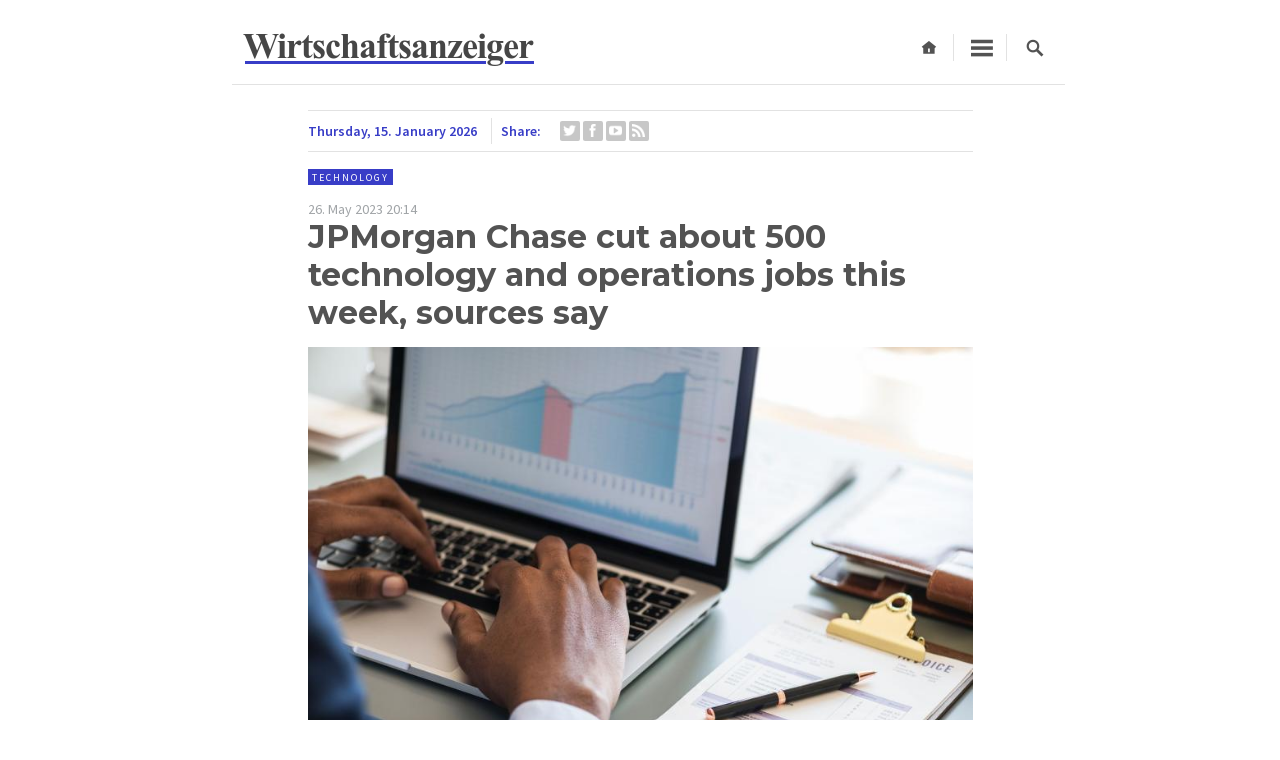

--- FILE ---
content_type: text/html; charset=UTF-8
request_url: https://wirtschaftsanzeiger.com/jpmorgan-chase-cut-about-500-technology-and-operations-jobs-this-week-sources-say-7267426
body_size: 2946
content:
<!DOCTYPE html>
<html>
<head>

  <meta http-equiv="content-type" content="text/html;charset=UTF-8" />
  <meta charset="UTF-8">
  <meta name="viewport" content="width=device-width, initial-scale=1, shrink-to-fit=no">
  <meta http-equiv="X-UA-Compatible" content="IE=edge">
  <meta name="HandheldFriendly" content="true">
  <link rel="profile" href="https://gmpg.org/xfn/11">
  <title>JPMorgan Chase cut about 500 technology and operations jobs this week, sources say | Wirtschaftsanzeiger</title>

  <meta name="theme-color" content="#383dc7">
  <link rel="icon" type="image/png" href="/png/fav-w.png">
  <link href="https://fonts.googleapis.com/css?family=Montserrat:400,400i,700|Source+Sans+Pro:400,600,700" rel="stylesheet">
  <link rel='stylesheet' id='genericons-style-css'  href='/css/genericons.css' type='text/css' media='all' />
  <link href="/css/style_1911.css" rel="stylesheet">
  <link href="/css/style_0702.css" rel="stylesheet">
  <script src="/js/jquery-3.3.1.min.js"></script>
</head>
<body id="main" class="viewmode-article-detail">
<header>
    <div id="header-content">
        <div id="header-inner">
            <div class="clearfix">
                <a href="/" id="header-logo" class="lm"><img src="/png/logo.png" /></a>
                <div id="header-actions">
                    <a href="/"><i class="genericon genericon-home"></i></a>
                    <a href="#" onclick="openNav()"><i class="genericon genericon-menu"></i></a>
                    <a href="#" onClick="toggleSearch();"><i class="genericon genericon-search"></i></a>

                </div>
            </div>

            <div id="sideNav" class="sidenav">
              <a href="javascript:void(0)" class="closebtn" onclick="closeNav()">&times;</a>
              <a href="/">Home</a>
              <p>&nbsp;</p>
              <a href="/category/top-news">Top News</a>
              <a href="/category/business">Business</a>
              <a href="/category/technology">Technology</a>
              <a href="/category/finance">Finance</a>
              <a href="/category/investing">Investing</a>
              <a href="/category/earnings">Earnings</a>
              <p>&nbsp;</p>
              <a href="/privacy-policy">Privacy Policy</a>
              <a href="/contact">Contact</a>
            </div>

            <div id="menu-wrapper" style="display: none;">
                <div id="main-menu">
                    <div id="main-menu-main">
                    </div>
                </div>
            </div>
        </div>
    </div>
</header>
<div id="container">
    <main>
<article class="">
  <div id="article-header-container">
      <div id="article-header">
          <span>Thursday, 15. January 2026</span>
          <span class="separator"></span>
          <span>Share:</span>
          <span class="header-social ">
          <a class="twitter" href="https://twitter.com/share?url=http%3A%2F%2Fwirtschaftsanzeiger.com%2Fjpmorgan-chase-cut-about-500-technology-and-operations-jobs-this-week-sources-say-7267426&text=JPMorgan+Chase+cut+about+500+technology+and+operations+jobs+this+week%2C+sources+say" target="_blank"><img src="/png/icon-twitter-white.png" alt="Twitter"></a>

          <a class="facebook" href="https://www.facebook.com/sharer.php?u=http%3A%2F%2Fwirtschaftsanzeiger.com%2Fjpmorgan-chase-cut-about-500-technology-and-operations-jobs-this-week-sources-say-7267426" target="_blank"><img src="/png/icon-facebook-white.png" alt="Facebook"></a>

          <a class=""><img src="/png/icon-youtube-white.png" alt="YouTube"></a>

          <a class=""><img src="/png/icon-rss-white.png" alt="RSS"></a>
          </span>

      </div>
  </div>

  <div class="article-section"><span class="article-category"><a href="/category/technology">Technology</a></span></div>

  <p class="article-published-at">26. May 2023 20:14</p>

  <h1>JPMorgan Chase cut about 500 technology and operations jobs this week, sources say</h1>

  <figure><img src="/articleimages/7267426-810x540.jpg">
      </figure>

  <div class="article-author clearfix"></div>

  <div class="article-content">

  <p style="margin-bottom:10px">
    Like many financial firms, JPMorgan periodically trims staff during the year, even as it hires thousands more workers to fill roles.  </p>

  <p style="text-align:right;font-size:14px;margin-bottom: 10px;">Source: CNBC</p>
  <p style="text-align:center; padding: 0; padding-top: 25px; padding-bottom: 15px; padding-right: 5px; font-size:1.6rem;">
    <a href="https://www.cnbc.com/2023/05/26/job-cuts-jpmorgan-chase-cut-about-500-tech-and-ops-jobs-.html" class="read" rel="external noopener noreferrer">Continue reading...</strong></a>
  </p>
</div>

      </article>

<div class="article-list-container">

      <h2 class="title">Related Articles</h2>

      <div class="article_list">


      <article class="article-item">
      <div class="article-item-category"><span class="article-category"><a href="/category/earnings">Earnings</a></span></div>
      <div class="article-item-image">
        <a href="/taiwan-semis-blowout-quarter-is-a-positive-sign-for-3-of-our-tech-stocks-7569015"><img src="/articleimages/7569015-246x164.jpg" srcset="/articleimages/7569015-246x164.jpg 246w, /articleimages/7569015-144x96.jpg 144w, " loading="lazy"></a>
      </div>
      <h3 class="article-item-headline"><a href="/taiwan-semis-blowout-quarter-is-a-positive-sign-for-3-of-our-tech-stocks-7569015">Taiwan Semi's blowout quarter is a positive sign for 3 of our tech stocks</a></h3>
      <div class="article-item-date"><div class="article-date">15. January 2026</div></div>
      </article>

      <article class="article-item">
      <div class="article-item-category"><span class="article-category"><a href="/category/technology">Technology</a></span></div>
      <div class="article-item-image">
        <a href="/amazon-s-stock-could-face-this-sneaky-ai-risk-7568980"><img src="/articleimages/7568980-246x164.jpg" srcset="/articleimages/7568980-246x164.jpg 246w, /articleimages/7568980-144x96.jpg 144w, " loading="lazy"></a>
      </div>
      <h3 class="article-item-headline"><a href="/amazon-s-stock-could-face-this-sneaky-ai-risk-7568980">Amazon’s stock could face this sneaky AI risk</a></h3>
      <div class="article-item-date"><div class="article-date">15. January 2026</div></div>
      </article>

      <article class="article-item">
      <div class="article-item-category"><span class="article-category"><a href="/category/earnings">Earnings</a></span></div>
      <div class="article-item-image">
        <a href="/goldman-sachs-revenue-fell-for-first-time-in-2-years-apple-card-was-the-problem-7568932"><img src="/articleimages/7568932-246x164.jpg" srcset="/articleimages/7568932-246x164.jpg 246w, /articleimages/7568932-144x96.jpg 144w, " loading="lazy"></a>
      </div>
      <h3 class="article-item-headline"><a href="/goldman-sachs-revenue-fell-for-first-time-in-2-years-apple-card-was-the-problem-7568932">Goldman Sachs’ revenue fell for first time in 2 years — Apple Card was the problem</a></h3>
      <div class="article-item-date"><div class="article-date">15. January 2026</div></div>
      </article>

      <article class="article-item">
      <div class="article-item-category"><span class="article-category"><a href="/category/technology">Technology</a></span></div>
      <div class="article-item-image">
        <a href="/i-refused-to-invest-in-tesla-for-years-but-now-s-the-time-to-bet-on-elon-musk-7568917"><img src="/articleimages/7568917-246x164.jpg" srcset="/articleimages/7568917-246x164.jpg 246w, /articleimages/7568917-144x96.jpg 144w, " loading="lazy"></a>
      </div>
      <h3 class="article-item-headline"><a href="/i-refused-to-invest-in-tesla-for-years-but-now-s-the-time-to-bet-on-elon-musk-7568917">I refused to invest in Tesla for years — but now’s the time to bet on Elon Musk</a></h3>
      <div class="article-item-date"><div class="article-date">15. January 2026</div></div>
      </article>
      </div>

</div>
</main>
<footer>
<div id="footer-bg">
<div id="footer-bg-inner">

  <div id="footer-list" class="clearfix">
  <div id="footer-list-box" class="clearfix">
      <strong>Information</strong>
      Help<br>
      <a href="/datenschutz">Data Privacy</a>
      <a href="/contact">Contact</a>
  </div>
  <div id="footer-list-box" class="clearfix">
      <strong>News</strong>
      <a href="/category/europe">Europe</a>
      <a href="/category/europe">Germany</a>
      <a href="/category/europe">Austria</a>
      <a href="/category/europe">Switzerland</a>
      <a href="/category/usa">USA</a>
      <a href="/category/russia">Russia</a>
      <a href="/category/asia">Asia</a>
  </div>
  <div id="footer-list-box" class="clearfix">
      <strong>Topics</strong>
      <a href="/category/top+news">Top News</a>
      <a href="/category/business">Business</a>
      <a href="/category/technology">Technology</a>
      <a href="/category/finance">Finance</a>
      <a href="/category/investing">Investing</a>
      <a href="/category/earnings">Earnings</a>
      <a href="/category/buffet+watch">Warren Buffet</a>
  </div>
</div>

  <div id="footer-list-end" class="clearfix"><strong>&copy;&nbsp;2026, Wirtschaftsanzeiger.com</strong></div>

</div>
</div>

<div id="footer-close">
        &nbsp;
</div>

</footer></div>

<div id="searchOverlay" class="overlay close">
  <span class="closebtn" onclick="toggleSearch()" title="Close Overlay">&times;</span>
  <div class="overlay-content">
    <form action="/search" method="get">
      <input type="text" placeholder="Search..." name="q">
      <button type="submit"><i class="genericon genericon-search"></i></button>
    </form>
  </div>
</div>
<div id="overlay-back" onclick="closeNav()">
  &nbsp;
</div>
<script>
function toggleSearch() {
$('.overlay').toggleClass('close');
}

function openNav() {
document.getElementById("sideNav").style.width = "250px";
document.getElementById("main").style.marginLeft = "250px";
document.getElementById("overlay-back").style.display = "block";
}

function closeNav() {
document.getElementById("sideNav").style.width = "0";
document.getElementById("main").style.marginLeft= "0";
document.getElementById("overlay-back").style.display = "none";
}

</script>
<script>
  window.onscroll = function() {sF()}; var sO = document.body; var sticky = sO.offsetTop; function sF() { if (window.pageYOffset > sticky) { sO.classList.add("sticky"); } else { sO.classList.remove("sticky"); } }
</script>
<script defer src="https://static.cloudflareinsights.com/beacon.min.js/vcd15cbe7772f49c399c6a5babf22c1241717689176015" integrity="sha512-ZpsOmlRQV6y907TI0dKBHq9Md29nnaEIPlkf84rnaERnq6zvWvPUqr2ft8M1aS28oN72PdrCzSjY4U6VaAw1EQ==" data-cf-beacon='{"version":"2024.11.0","token":"f0612d9ca68046fa98df4a5316d0b5c0","r":1,"server_timing":{"name":{"cfCacheStatus":true,"cfEdge":true,"cfExtPri":true,"cfL4":true,"cfOrigin":true,"cfSpeedBrain":true},"location_startswith":null}}' crossorigin="anonymous"></script>
</body>
</html>


--- FILE ---
content_type: text/css
request_url: https://wirtschaftsanzeiger.com/css/style_1911.css
body_size: 1852
content:
* {
    box-sizing: border-box;
}

html {
    font-size: 62.5%;
}

body {
    color: #535353;
    font-family: 'Source Sans Pro', sans-serif;
    font-size: 1.4rem;
    margin: 0;
    min-width: 342px;
}

#container {
    margin: 0 auto;
    width: 342px;
    overflow-x: hidden;
}

@media only screen and (min-width: 715px) and (max-width: 1039px) {
    #container {
        padding-left: 17px;
        width: 705px;
    }
}

@media only screen and (min-width: 1040px) {
    #container {
        width: 1021px;
    }
}

.clearfix:after {
    content: "";
    clear: both;
    display: block;
}

header {
    background-color: #fff;
    z-index: 20;
}

#header-content {
    margin: 0 auto;
    overflow: auto;
    min-width: 344px;
}

@media only screen and (min-width: 715px) and (max-width: 1039px) {
    #header-content {
        padding-left: 17px;
        width: 705px;
    }
}

@media only screen and (min-width: 1040px) {
    #header-content {
        padding-left: 17px;
        width: 850px;
    }
}

#header-inner {
    border-bottom: 1px solid #e2e2e2;
    padding: 15px 0 10px;
    margin-bottom: 15px;
}

#header-logo {
    float: left;
}

/*
#header-logo, #header-logo img {
    height: 51px;
}
*/

.lm {
    height: 51px;
}

.lm img {
    height: 51px;
}

.sm {
    height: 48px;
}

.sm img {
    height: 44px;
}

@media only screen and (max-width: 714px) {
    #header-logo, #header-logo img {
        /* height: 30px; */
        height: 32px;
        /* margin-left: 5px; */
    }
    #header-inner {
        padding: 12px 0 12px;
        margin-bottom: 10px;
    }
    #article-header span:first-child, #article-header span:nth-child(2) {
      display:none;
    }
}

@media only screen and (max-width: 380px) {
  #header-inner {
    margin-right: 15px;
  }
  #container {
    width:327px;
  }
}

/*
@media only screen and (max-width: 450px) {
  #header-logo, #header-logo img {
    height: 30px;
    margin-left: 0px;
  }
}
*/

#header-actions {
    float: right;
    line-height: 27px;
    padding-right:5px;
}

@media only screen and (min-width: 715px) and (max-width: 1039px),
only screen and (min-width: 1040px) {
    #header-actions {
        line-height: 27px;
        padding-right: 20px;
        padding-top: 10px;
    }
    #header-logo {
      padding-left: 10px;
    }
}

#header-actions a {
    border-right: 1px solid #e2e2e2;
    padding: 0 10px;
    display: inline-block;
    vertical-align: middle;
}

#header-actions i {
    font-size: 1.5rem;
    font-weight: bold;
    vertical-align: middle;
}

@media only screen and (min-width: 715px) and (max-width: 1039px),
only screen and (min-width: 1040px) {
    #header-actions a {
        padding: 0 14px;
    }
    #header-actions i {
      font-size: 2.1rem;
    }
    body.sticky header #header-logo,
    body.sticky header #header-logo img {
        height: 40px !important;
    }
    body.sticky header #header-actions {
        padding-top:5px !important;
    }
}

#header-actions a:last-child {
    padding-right: 0;
    border-right: 0;
}

#menu-wrapper {
    margin: 0 auto;
    position: absolute;
    width: 342px;
    z-index: 10;
}

@media only screen and (min-width: 715px) and (max-width: 1039px) {
    #menu-wrapper {
        width: 705px;
    }
}

@media only screen and (min-width: 1040px) {
    #menu-wrapper {
        width: 1021px;
    }
}

#main-menu {
    background-color: #383dc7;
    position: absolute;
    right: 0;
    top: 0;
    width: 100%;
}

@media only screen and (min-width: 715px) and (max-width: 1039px),
only screen and (min-width: 1040px) {
    #main-menu {
        right: 17px;
        width: 420px;
    }
}

#main-menu-main {
    padding: 20px 0 10px;
}

.article-section {
    color: #a0a4a7;
    line-height: 20px;
    margin-bottom: 7px;
}

.remember-link,
.remember-link i::after {
    color: #a0a4a7;
    font-family: 'Source Sans Pro', sans-serif;
    font-size: 1.2rem;
    font-weight: 600;
}

.remember-link i {
    margin-right: 3px
}

.remember-link i::after {
    padding-left: 5px;
    content: 'merken';
}

article p.article-published-at {
    font-size: 1.4rem;
    color: #a0a4a7;
    margin-bottom: 0;
    margin-top: 15px;
}

article {
    margin-top: 10px;
}

@media only screen and (min-width: 715px) and (max-width: 1039px) {
    article {
        margin: 10px auto 0 auto;
        max-width: 665px;
    }
}

@media only screen and (min-width: 1040px) {
    article {
        margin: 10px auto 0 auto;
        max-width: 665px;
    }
}

#article-header {
    background-color: #fff;
    border-bottom: 1px solid #e2e2e2;
    border-top: 1px solid #e2e2e2;
    color: #383dc7;
    font-weight: 600;
    margin-bottom: 17px;
    padding: 7px 0;
}

#article-header i {
    color: #383dc7;
}

#article-header i.big {
    font-size: 2.2rem;
}

#article-header>* {
    margin-right: 6px;
    vertical-align: middle;
}

#article-header .separator {
    border-left: 1px solid #e2e2e2;
    display: inline-block;
    height: 26px;
    width: 1px;
}

#article-header .separator,
#article-header .remember-link {
    margin-left: 5px;
}

#article-header-comments {
    float: right;
    margin: 3px 0 0;
}

#article-header-comments a {
    color: #76b828;
}

article .article-section {
    font-size: 1.6rem;
    font-weight: bold;
    margin-bottom: 9px;
    text-transform: uppercase;
    display: flex;
    align-items: center;
}

article h1 {
    font-family: 'Montserrat', sans-serif;
    font-size: 2.1rem;
    font-weight: bold;
    line-height: 26px;
    margin: 0 0 6px;
}

@media only screen and (min-width: 715px) and (max-width: 1039px),
only screen and (min-width: 1040px) {
    article h1 {
        font-size: 3.2rem;
        line-height: 38px;
        margin-bottom: 15px;
    }
}

article figure {
    margin: 0 0 25px;
    padding: 0;
}

article figure img {
    margin-bottom: 6px;
    max-width: 100%;
}

article figure figcaption {
    font-family: 'Montserrat', sans-serif;
    font-size: 1.3rem;
    line-height: 15px;
}

@media only screen and (min-width: 715px) and (max-width: 1039px),
only screen and (min-width: 1040px) {
    article figure figcaption {
        padding: 0 17px;
    }
}

article .article-lead {
    font-family: 'Montserrat', sans-serif;
    font-size: 1.5rem;
    line-height: 24px;
    margin-bottom: 15px;
}

@media only screen and (min-width: 715px) and (max-width: 1039px),
only screen and (min-width: 1040px) {
    article .article-lead {
        font-size: 1.8rem;
        padding: 0 17px;
    }
}

article .article-lead p {
    margin: 0 0 10px;
}

article .article-lead p:last-child {
    margin-bottom: 0;
}

article .article-author {
    color: #a0a4a7;
    font-size: 1.2rem;
    line-height: 18px;
    margin-bottom: 15px;
}

@media only screen and (min-width: 715px) and (max-width: 1039px),
only screen and (min-width: 1040px) {
    article .article-author {
        padding: 0 17px;
    }
}

article .article-author .reading-time {
    float: right;
}

article .article-content {
    font-family: 'Source Sans Pro', sans-serif;
    font-size: 1.8rem;
    line-height: 23px;
}

article .article-content p {
    margin: 0 0 15px;
}

@media only screen and (min-width: 715px) and (max-width: 1039px),
only screen and (min-width: 1040px) {
    article .article-content p {
        margin-bottom: 25px;
        padding: 0 17px;
    }
    article .article-content blockquote p {
      margin-bottom: 15px;
    }
}

article .article-content a {
    font-weight: bold;
    color: #535353;
    text-decoration: underline;
}

article .article-content a:active,
article .article-content a:hover,
article .article-content a:focus {
    color: #383dc7;
}

#footer-bg {
    background-color: #FAFAFA;
    border-top: 3px solid #383dc7;
    border-bottom: 1px solid #e2e2e2;
    left: 0;
    position: absolute;
    width: 100%;
    margin-bottom: 70px;
}

#footer-bg-inner {
    margin: 0 auto;
    padding-top: 22px;
    text-align: center;
    width: 342px;
}

@media only screen and (min-width: 715px) and (max-width: 1039px) {
    #footer-bg-inner {
        padding-top: 34px;
        width: 705px;
    }
}

@media only screen and (min-width: 1040px) {
    #footer-bg-inner {
        padding-top: 34px;
        width: 1021px;
    }
}

#footer-close {
    display: table;
    width: 100%;
    margin: 0 auto;
    padding-top: 250px;
}

#footer-list {
    padding-bottom: 30px;
    margin-top: -30px;
}

#footer-list-end {
  position:absolute;
  width:100%;
  text-align:center;
  margin-top:25px;
  left:0;
}

#footer-list-box {
    text-align: center;
    width: 100%;
}

@media only screen and (min-width: 715px) and (max-width: 1039px),
only screen and (min-width: 1040px) {
    #footer-list-box {
        float: left;
        width: 33%;
    }
}

#footer-list-box strong,
#footer-list-box a {
    display: block;
}

#footer-list-box strong {
    padding-top: 30px;
}

body {
    color: #535353;
}

a {
    text-decoration: none;
    color: #535353;
}

.qrcode {
  display:inline-block;
  width:180px;
  text-align:center;
  margin-bottom:20px;
}

@media only screen and (max-width: 714px) {
  .qrcode {
    display:none;
  }
}

.aligncenter {
  display: block;
  text-align: center;
  clear: both;
}

blockquote {
  color: #999999;
  font-size: 1.8rem;
  font-style: italic;
  padding-top: 0;
  padding-bottom: 0.25em;
  padding-left: 50px;
  padding-right: 10px;
  line-height: 1.45;
  position: relative;
  margin-left: 0px;
  margin-right: 0px;
  margin-top: 0px;
  margin-bottom: 0px;
}

blockquote:before {
  display: block;
  content: "\201C";
  font-size: 64px;
  position: absolute;
  left: 0;
  top: -15px;
  color: #cccccc;
}

@media only screen and (min-width: 715px) and (max-width: 1039px),
only screen and (min-width: 1040px) {
  blockquote {
    font-size: 2.4rem;
    margin-left: 40px;
    margin-right: 40px;
    padding-right: 50px;
  }
}

body.sticky header {
    position: fixed;
    left: 0;
    right: 0;
    top: 0;
    -webkit-box-shadow: 0 1px 3px 0 rgba(0,0,0,0.3);
    -moz-box-shadow: 0 1px 3px 0 rgba(0,0,0,0.3);
    box-shadow: 0 1px 3px 0 rgba(0,0,0,0.3);
}

body.sticky header #header-inner {
    border: 0;
    margin: 0;
    padding-bottom: 10px;
}

@media only screen and (max-width: 714px) {
  body.sticky header #header-inner {
    margin-left: 15px;
    margin-right: 15px;
  }
}

body.sticky header #header-logo,
body.sticky header #header-logo img {
    height: 30px;
}

body.sticky header #header-actions {
    /* line-height: 40px; */
    padding-top:0px;
}

main {
  padding-bottom:5px;
}

.header-social {
  margin: 7px 10px 0 10px;
  position: relative;
  top: -1px;
}

.header-date {
  margin-right: 0px;
  float:right;
}

.header-social a {
  background-color: #c7c7c7;
  border-radius: 2px;
  display: inline-block;
  width: 20px;
  height: 20px;
  line-height: 17px;
  text-align: center;
}

.header-social a img {
  width: 13px;
  height: auto;
  line-height: 0.8;
  vertical-align: middle;
}

.header-social .facebook:hover {
  background-color: #3B5998;
}

.header-social .twitter:hover {
  background-color: #2DADDC;
}

.header-social .google-plus:hover {
  background-color: #D14836;
}

.header-social .youtube:hover {
  background-color: #cd201f;
}

.header-social .pinterest:hover {
  background-color: #bd081c;
}

.header-social .linkedin:hover {
  background-color: #0077b5;
}

.header-social .rss:hover {
  background-color: #f26522;
}


--- FILE ---
content_type: text/css
request_url: https://wirtschaftsanzeiger.com/css/style_0702.css
body_size: 2155
content:
#container-flex {
    margin: 0 auto;
    width: 100%;
    overflow-x: hidden;
}

h2 {
  font-size: 1.9em;
  font-weight: bold;
}

h3 {
  font-size: 1.17em;
  font-weight: bold;
}

.cf .response-f {

    margin-bottom: 25px;
    margin-left:auto;
    margin-right:auto;
    padding: 0 17px;
    border: 0;
    text-align:center;
    font-weight: 600;
    font-size: 16px;
    color:#d61919;
    width:90%;
}

.cf .response-s {

    margin-bottom: 25px;
    margin-left:auto;
    margin-right:auto;
    padding: 0;
    border: 0;
    text-align:center;
    font-weight: 600;
    font-size: 16px;
    color:#000;
}

.cf form {
  background-color: #ededed;
  padding-top:25px;
  padding-bottom:5px;
  padding-left:15px;
  padding-right:15px;
  margin-left:15px;
  margin-right:15px;
}

.cf p {
  margin-top: 0;
  margin-bottom: 26px;
}

.cf-form-control-wrap {
    position: relative;
}

.cf input[type=text], .cf input[type=url], .cf input[type=tel], .cf input[type=email], .cf textarea {
    font-size: 14px;
    line-height: 21px;
    color: #444;
    border: 1px solid #e1e1e1;
    width: 100%;
    max-width: 100%;
    padding: 3px 9px;
    font-family: 'Source Sans Pro', sans-serif;
}

.cf input[type=text], .cf input[type=url], .cf input[type=tel], .cf input[type=email] {
    height: 34px;
}

.cf textarea {
  height: 220px;
}

.cf input[type="checkbox"], .cf input[type="radio"] {
    box-sizing: border-box;
    padding: 0;
}

.cf input[type=submit] {
    font-family: 'Source Sans Pro', sans-serif;
    font-size: 16px;
    background-color: #383dc7;
    border-radius: 0;
    color: #fff;
    border: none;
    padding: 8px 15px;
    font-weight: 500;
    -webkit-transition: background-color 0.4s;
    transition: background-color 0.4s;
    cursor: pointer;
    width: 120px;
}

.cf input[type=submit]:hover {
  background-color: #676ac5;
}

.cf input[type="url"], .cf input[type="email"], .cf input[type="tel"] {
    direction: ltr;
}

span.cf-list-item {
    display: inline-block;
    /* margin: 0 0 0 1em; */
}

span.cf-list-item-label {
font-weight: 400;
}

span.cf-list-item-label::before, span.cf-list-item-label::after {
    content: " ";
}

.cf label {
  font-size:1.6rem;
  font-weight: 600;
}

div.cf .cf-submit:disabled {
    cursor: not-allowed;
}

.wp-block-spacer {
    clear: both;
}

.sidenav {
  height: 100%;
  width: 0;
  position: fixed;
  z-index: 9999;
  top: 0;
  left: 0;
  /* background-color: #111; */
  background-color: #23282d;
  overflow-x: hidden;
  transition: 0.5s;
  padding-top: 60px;
}

.sidenav a {
  padding: 8px 8px 8px 32px;
  text-decoration: none;
  font-size: 23px;
  color: #818181;
  display: block;
  transition: 0.3s;
  white-space: nowrap;
}

.sidenav a:hover {
  color: #f1f1f1;
}

.sidenav a:hover:not(.closebtn) {
  background-color:#383dc7;
}

.sidenav .closebtn {
  position: absolute;
  top: 0;
  right: 25px;
  font-size: 36px;
  margin-left: 50px;
}

#main {
  transition: margin-left .5s;
  padding-left: 16px;
  padding-right: 16px;
  padding-bottom: 16px;
  padding-top:8px;
}

#overlay-back {
  height: 100%;
  width: 100%;
  display: none;
  position: fixed;
  z-index: 9000;
  top: 0;
  left: 0;
  background-color: rgb(0,0,0);
  background-color: rgba(0,0,0, 0.6);
}

.overlay.close {
  top:-100%;
}

.overlay {
  height: 100%;
  width: 100%;
  /* display: none; */
  position: fixed;
  z-index: 9000;
  top: 0;
  left: 0;
  background-color: rgb(0,0,0);
  background-color: rgba(0,0,0, 0.8);
  transition: all 0.5s;
}

.overlay-content {
  position: relative;
  top: 15%;
  width: 80%;
  text-align: center;
  margin-top: 30px;
  margin: auto;
  padding-left:5%;
}

.overlay .closebtn {
  position: absolute;
  top: 20px;
  right: 45px;
  font-size: 36px;
  cursor: pointer;
  color: white;
/*
  font-family: montserrat;
  font-weight: 700;
  */
}

.overlay .closebtn:hover {
  color: #ccc;
}

.overlay input[type=text] {
  padding: 15px;
  font-size: 17px;
  border: none;
  float: left;
  width: 80%;
  background: white;
  font-family: 'Source Sans Pro', sans-serif;
  font-size: 3rem;
  line-height: 1.1;
}

.overlay input[type=text]:hover {
  background: #f1f1f1;
}

.overlay button {
  float: left;
  /* width: 20%; */
  padding: 15px;
  /* background: #ddd; */
  font-size: 3rem;
  border: none;
  cursor: pointer;
  background: #383dc7;
  width:20%;
  min-width: 68px;
  color:#FFF;
  font-weight: 700!important;
  line-height: 1.1;
}

.overlay button:hover {
  /* background: #bbb; */
  background: #4247c5;
}

.overlay button i {
  font-weight: 700 !important;
  font-size: 30px !important;
  height: 100%;
  vertical-align: middle;
}


.article-list-container h2.title {
    display: block;
    background-color: #ededed;
    width: 100%;
    margin: 0 0 1.8rem;
    padding: .6rem .9rem;
    font-weight: 700;
    text-transform: uppercase;
    font-family: montserrat,sans-serif;
    font-size: 1.5rem;
    line-height: 1.8rem;
}

.article-list-container {

    display: flex;
    flex-wrap: wrap;

    margin-top: 1.8rem;
    position: relative;
    width: 100%;
    padding-bottom:1.8rem;
}

.article_featured .article-item {

/*
  grid-template-columns: 1fr;
  grid-template-areas:
      'category'
      'headline'
      'date'
      'img'
      'content';
*/
  border-bottom:0px;
}

.article_list .article-item {
  display: grid;
  grid-template-columns: 153px 1fr;
  grid-template-areas:
  'img category'
  'img headline'
  'img date';
}

@media only screen and (max-width: 450px) {
  .article_list .article-item {
    grid-template-columns: 90px 1fr;
  }
}

.article_list .article-item:nth-last-child(1) {
  border:0px;
}

.article_galleryview {
  display: flex;
  flex-wrap: wrap;
}

.article-item {
    position: relative;
  /*
    display: grid;
    grid-template-columns: 1fr;
    grid-template-rows: 2.6rem;
    grid-template-areas:
    'category'
    'img'
    'headline'
    'date';
    */
    width: 100%;
    border-bottom: 1px solid #e2e2e2;
    margin: 0 0 1.8rem;
    padding: 0 0 1.8rem;
}

.article_galleryview .article-item {
  border:0px;
  padding-bottom:.9rem;
}

.article_list .article-item-category {
  margin: 0 0 .7rem;
}

.article-item-category {
    grid-area: category;
    /* align-self: end; */
    margin: 0 0 .9rem;
}

.article_galleryview .article-item-category {
  position: absolute;
  top:-2px;
  z-index:1;
  margin:0;
  padding:0;
}

.article-category, .article-featured {
    display: inline-block;
    /* color: #a0a4a7; */
    text-transform: uppercase;
    /* border: 2px transparent solid; */
    font-size: 1rem;
    line-height: 1.1;
    padding: 3px 4px 2px;
    text-transform: uppercase !important;
    letter-spacing: 2px !important;
}

.article-featured {
    color: #000;
    background-color: #e2e2e2;
    font-weight: 700;
}

.article-category {
    color: #FFF;
    font-weight: 400;
    background-color: #383dc7;
}

.article-category a {
    /* color: #a0a4a7; */
    color: #FFF;
}

.article-item-date {
  grid-area: date;
  margin: 0 0 .9rem;
  font-size: 1.2rem;
}

.article-item-image {
    grid-area: img;
    position: relative;
    /* margin: 0 .9rem .9rem 0; */
    margin: 0 0 .9rem 0;
}

.article_list .article-item-image {
  margin: 0 .9rem .9rem 0;
}

.article-item-image img {
    display: block;
    line-height: 0;
    object-fit: cover;
    width: 100%;
}

.article-item-headline {
    grid-area: headline;
    font-family: montserrat,sans-serif;
    font-size: 1.8rem;
    margin: 0 0 .9rem;
    /* padding: 0 .9rem 0 0; */
}

.article_list .article-item-headline {
  font-size: 1.5rem;
  margin: 0 0 .7rem;
}

.article-item-content {
    grid-area: content;
    overflow: hidden;
    font-size: 1.6rem;
    margin: 0;
    padding: 0 4.5rem 0 0;
}

.article-content .read {
  font-family: 'Source Sans Pro', sans-serif;
  font-size: 14px;
  background-color: #383dc7;
  border-radius: 0;
  color: #fff;
  padding: 8px 25px;
  font-weight: 600;
  -webkit-transition: background-color 0.4s;
  transition: background-color 0.4s;
  cursor: pointer;
  text-decoration: none;
  font-style: normal;
}

.article-content .read:hover {
  color: #fff;
  text-decoration: none;
  font-style: normal;
}

@media screen and (max-height: 450px) {
  .sidenav {padding-top: 15px;}
  .sidenav a {font-size: 18px;}
}

@media only screen and (max-width: 500px) {

  .overlay-content {
    width:auto;
    padding-left: 8%;
  }

  .overlay input[type=text] {
    width: 70%;
  }

}

@media only screen and (min-width: 1040px) {

  #container-flex {
      width: 1021px;
  }

  .overlay input[type=text] {
    padding: 15px;
    font-size: 17px;
    border: none;
    float: left;
    width: 80%;
    background: white;
    font-family: 'Source Sans Pro', sans-serif;
    font-size: 3rem;
    line-height: 1.1;
  }

  .overlay button {
    font-size: 3rem;
    max-width: 150px;
  }

  .overlay button i {
    font-size: 30px !important;
  }

  .article-list-container {
      justify-content: space-between;
      width:830px;
      margin:auto;
      padding-left:17px;
  }

  .article_galleryview {
    justify-content: space-between;
    width:100%;
    margin:auto;
  }

  .article-box:nth-of-type(even) {
      margin-right: 1.8rem;
  }

  /*
  .article_featured .article-item {
    grid-template-columns: 1fr;
    grid-template-areas:
        'category'
        'date'
        'headline'
        'img'
        'content';
  }
  */

  /*
  .article-item {
      width: 380px;
      grid-template-columns: 1fr;
      grid-template-areas:
          'img'
          'category'
          'headline'
          'date';
  }
  */

  .article-item {
      width: 400px;
  }

  .article_galleryview .article-item:nth-child(odd) {
    padding-right: .45rem;
  }

  .article_galleryview .article-item:nth-child(even) {
    padding-left: .45rem;
  }

  .article_list .article-item {
      width: 100%;
      max-width: 810px;
  }

  .article_list .article-item-category {
    margin: 0 0 .9rem;
  }

  .article_list .article-item-headline {
    font-size: 1.6rem;
    margin: 0 0 .9rem;
  }

  .article-item-category {
      margin-top: 0;
  }

  /*
  .article-item-headline {
      margin-bottom: 1.8rem;
      padding-right: 0;
      white-space: nowrap;
      text-overflow: ellipsis;
      overflow: hidden;
  }
  */

  .article-item-content {
      padding-right: 1.8rem;
      max-height: 14rem;
  }

  .article_featured, .article_featured .article-item {
      width: 100%;
      max-width:810px;
  }

  .article_featured .article-item-image {
    /* width:810px; */
  }


}

@media only screen and (min-width: 715px) and (max-width: 1039px) {
    #container-flex {
        padding-left: 28px;
        width: 705px;
    }
}

/*
@media only screen and (max-width: 1040px) and (min-width: 715px), only screen and (min-width: 1040px) {

.article-item-headline {
    font-size: 2rem;
}

.article-item-image {
    margin: 0 1.8rem 0 0;
}

}

.article-item-content {
    grid-area: content;
    overflow: hidden;
    font-size: 1.6rem;
    margin: 0;
    padding: 0 4.5rem 0 0;
    -ms-grid-row: 3;
    -ms-grid-column: 1;
    -ms-grid-column-span: 2;
}
*/
